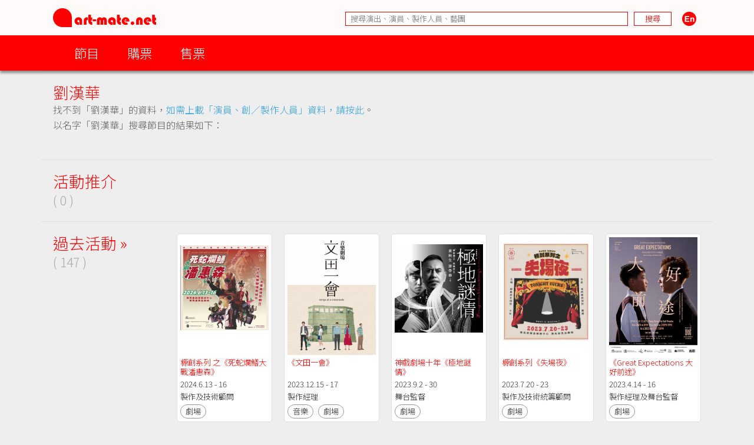

--- FILE ---
content_type: text/html; charset=UTF-8
request_url: https://www.art-mate.net/group/database?name=%E5%8A%89%E6%BC%A2%E8%8F%AF
body_size: 8270
content:
<!DOCTYPE HTML PUBLIC '-//W3C//DTD HTML 4.01 Transitional//EN' 'http://www.w3.org/TR/html4/loose.dtd'><!--[if lt IE 7 ]> <html class='ie6' lang='zh-Hant'> <![endif]--><!--[if IE 7 ]>    <html class='ie7' lang='zh-Hant'> <![endif]--><!--[if IE 8 ]>    <html class='ie8' lang='zh-Hant'> <![endif]--><!--[if IE 9 ]>    <html class='ie9' lang='zh-Hant'> <![endif]--><!--[if (gt IE 9)|!(IE)]><!--> <html lang='zh-Hant'> <!--<![endif]--><head><meta http-equiv='Content-Type'        content='text/html; charset=utf-8'><meta http-equiv='Content-Style-Type'  content='text/css'><meta http-equiv='Content-Script-Type' content='text/javascript'><meta name='keywords' content='artmate,art,mate,ticketing,hong kong,performance,theatre,drama,imdb,database,archive,platform,香港,演出,劇場,戲劇,購票,資訊,平台'><meta name='viewport' content='width=1140'><link rel='preconnect' href='https://fonts.googleapis.com'><link rel='preconnect' href='https://fonts.gstatic.com' crossorigin><link href='https://fonts.googleapis.com/css2?family=Noto+Sans+HK:wght@300&display=swap' rel='stylesheet'><link href='https://fonts.googleapis.com/css2?family=Noto+Sans+TC:wght@300&display=swap' rel='stylesheet'><link href='https://fonts.googleapis.com/css2?family=Noto+Sans+SC:wght@300&display=swap' rel='stylesheet'><title>劉漢華 | art-mate.net</title><link rel='shortcut icon' href='https://cdn.art-mate.net/template/artmate/artmate_2_03/images/icon.ico?v=2.9.1.211'><link rel='stylesheet' type='text/css' href='https://cdn.art-mate.net/core_2_9/style.css?v=2.9.1.211'><link rel='stylesheet' type='text/css' href='https://cdn.art-mate.net/core_2_9/CalendarPopup.css?v=2.9.1.211'><link rel='stylesheet' type='text/css' href='https://cdn.art-mate.net/template/artmate/artmate_2_03/style.css?v=2.9.1.211'><script src='https://cdn.art-mate.net/core_2_9/php.js?v=2.9.1.211'></script><script src='https://cdn.art-mate.net/core_2_9/jquery.js?v=2.9.1.211'></script><script src='https://cdn.art-mate.net/core_2_9/ajaxupload.js?v=2.9.1.211'></script><script src='https://cdn.art-mate.net/core_2_9/ckeditor/ckeditor.js?v=2.9.1.211'></script><script src='https://cdn.art-mate.net/core_2_9/ckeditor/adapters/jquery.js?v=2.9.1.211'></script><script src='https://cdn.art-mate.net/core_2_9/function.js?v=2.9.1.211'></script><script src='https://cdn.art-mate.net/core_2_9/view.js?v=2.9.1.211'></script><script src='https://cdn.art-mate.net/core_2_9/common.js?v=2.9.1.211'></script><script src='https://cdn.art-mate.net/core_2_9/date.js?v=2.9.1.211'></script><script src='https://cdn.art-mate.net/core_2_9/AnchorPosition.js?v=2.9.1.211'></script><script src='https://cdn.art-mate.net/core_2_9/PopupWindow.js?v=2.9.1.211'></script><script src='https://cdn.art-mate.net/core_2_9/CalendarPopup.js?v=2.9.1.211'></script><script nonce='4a379bda7485cb18b88cbea7bfb407e6'>    var gCal = new CalendarPopup("popup_cal");</script><script nonce='4a379bda7485cb18b88cbea7bfb407e6'>var gCore = 'core_2_9';var gDomain = 'https://www.art-mate.net';var gMainDomain = 'https://www.art-mate.net';var gRealDomain = 'https://www.art-mate.net';var gMediaDomain = 'https://media.art-mate.net';var gCdnDomain = 'https://cdn.art-mate.net';var gWebRoot = '';var gMainWebRoot = '';var gRealWebRoot = '';var gSiteRoot = '';var gMainSiteRoot = '';var gRealSiteRoot = '';var gSiteCode = 'artmate';var gSiteTitle = 'art-mate.net';var gUploadsPath = 'uploads';var gTemplatePath = 'template/artmate/artmate_2_03';var gImagesPath = 'template/artmate/artmate_2_03/images';var gCmsVersion = '2.9';var gCmsEdition = '';var gLoginId = '0';var gLoginName = '';var gLoginEmail = '';var gDispLang = 'tc';var gDialogTop = '110';var gDspTemplate = 'database';</script>
<!-- Google tag (gtag.js) -->
<script async src='https://www.googletagmanager.com/gtag/js?id=G-P6G13SH2ML'></script>
<script>
  window.dataLayer = window.dataLayer || [];
  function gtag(){dataLayer.push(arguments);}
  gtag('js', new Date());

  gtag('config', 'G-P6G13SH2ML');
</script>
</head><body class='cms website cms_search website_search'><div class='layout layout_default'><!-- database:database --><div class=' header_bar header_bar_max_width'><div class='header_bar_1'><div class='bar clearfix'><div class='logo logo_full'><a href='https://www.art-mate.net'><img width=175 height=32 src='https://cdn.art-mate.net/template/artmate/artmate_2_03/images/header_artmate_red_logo.png?v=2.9.1.211'></a></div><div class='logo logo_small'><a href='https://www.art-mate.net'><img width=32 height=32 src='https://cdn.art-mate.net/template/artmate/artmate_2_03/images/header_artmate_red_logo_small.png?v=2.9.1.211'></a></div><div class='shortcut'><input type='text' class='shortcut_item cms_search_keywords' value='' placeholder='搜尋演出、演員、製作人員、藝團' autocomplete='nope'><input type='button' class='shortcut_item cms_search_go' value='搜尋'><a class='cms_lang cms_lang_en' href='#'><img width=40 height=24 class='shortcut_item' src='https://cdn.art-mate.net/template/artmate/artmate_2_03/images/header_icon_lang_en.png?v=2.9.1.211'></a></div></div></div><div class='header_bar_2'><div class='bar clearfix'><script nonce='4a379bda7485cb18b88cbea7bfb407e6'>$(document).ready(function() {    $('.header_bar_2 .bar_2_nav_button_lv1').click(function() {        var item_selector = $(this).parents('.bar_2_nav_item');        var list_selector = $(this).parents('.bar_2_nav_list');        var selected = item_selector.hasClass('bar_2_nav_item_selected');        list_selector.find(' > .bar_2_nav_item').each(function() {          $(this).removeClass('bar_2_nav_item_selected');        });        if(!selected) {          item_selector.addClass('bar_2_nav_item_selected');        }    });});</script><div class=' bar_2_nav bar_2_nav_tc'><ul class='bar_2_nav_list'><li class='bar_2_nav_item'><a class='bar_2_nav_button bar_2_nav_button_lv1' href='javascript:void(0);' target=''>節目</a><ul class='bar_2_nav_list' style=''><li class='bar_2_nav_item' style=''><a class='bar_2_nav_button' href='/group/hk' target=''>香港節目</a></li><li class='bar_2_nav_item' style=''><a class='bar_2_nav_button' href='/group/hk_xiqu' target=''>戲曲節目</a></li><li class='bar_2_nav_item' style=''><a class='bar_2_nav_button' href='/group/hk_coming_performance?period=20260127' target=''>今日節目</a></li><li class='bar_2_nav_item' style=''><a class='bar_2_nav_button' href='/group/hk_coming_performance' target=''>節目推介</a></li><li class='bar_2_nav_item' style=''><a class='bar_2_nav_button' href='/group/hk_artist' target=''>藝術家</a></li><li class='bar_2_nav_item' style=''><a class='bar_2_nav_button' href='/group/subscribe' target=''>訂閱art-mate活動快訊</a></li><li class='bar_2_nav_item' style=''><a class='bar_2_nav_button' href='/doc/16958' target='_blank'>上載節目資料</a></li><li class='bar_2_nav_item' style=''><a class='bar_2_nav_button' href='/doc/46499' target='_blank'>上載藝術家資料</a></li><li class='bar_2_nav_item' style=''><a class='bar_2_nav_button' href='/group/job_market' target=''>求職廣場</a></li></ul></li><li class='bar_2_nav_item'><a class='bar_2_nav_button bar_2_nav_button_lv1' href='javascript:void(0);' target=''>購票</a><ul class='bar_2_nav_list' style=''><li class='bar_2_nav_item' style=''><a class='bar_2_nav_button' href='/group/ticketing' target=''>熱賣中</a></li><li class='bar_2_nav_item' style=''><a class='bar_2_nav_button' href='/group/ticketing?tag=JCCAC' target=''>JCCAC 賽馬會創意藝術中心</a></li><li class='bar_2_nav_item' style=''><a class='bar_2_nav_button' href='/group/ticketing?tag=%E5%8D%97%E8%B1%90%E7%B4%97%E5%BB%A0+%2F+CHAT%E5%85%AD%E5%BB%A0' target=''>南豐紗廠 / CHAT六廠</a></li><li class='bar_2_nav_item' style=''><a class='bar_2_nav_button' href='/group/ticketing?tag=%E5%A4%A7%E9%A4%A8' target=''>大館</a></li><li class='bar_2_nav_item' style=''><a class='bar_2_nav_button' href='/group/ticketing?tag=%E9%9D%92%E5%B9%B4%E5%BB%A3%E5%A0%B4' target=''>青年廣場</a></li><li class='bar_2_nav_item' style=''><a class='bar_2_nav_button' href='/group/ticketing?tag=%E8%97%9D%E7%A9%97%E6%9C%83' target=''>藝穗會</a></li><li class='bar_2_nav_item' style=''><a class='bar_2_nav_button' href='/group/ticketing?tag=HKAC' target=''>香港藝術中心</a></li><li class='bar_2_nav_item' style=''><a class='bar_2_nav_button' href='/group/ticketing?tag=PMQ' target=''>PMQ 元創方</a></li><li class='bar_2_nav_item' style=''><a class='bar_2_nav_button' href='/group/ticketing?tag=WestK' target=''>WestK 西九文化區</a></li></ul></li><li class='bar_2_nav_item'><a class='bar_2_nav_button bar_2_nav_button_lv1' href='javascript:void(0);' target=''>售票</a><ul class='bar_2_nav_list' style=''><li class='bar_2_nav_item' style=''><a class='bar_2_nav_button' href='/group/ticketing_platform' target=''>關於售票平台</a></li><li class='bar_2_nav_item' style=''><a class='bar_2_nav_button' href='/doc/11593' target='_blank'>登記成為art-mate會員</a></li><li class='bar_2_nav_item' style=''><a class='bar_2_nav_button' href='https://www.art-mate.net/member_zone' target=''>會員專區</a></li></ul></li></ul></div></div></div></div><div id='frame'><style type='text/css'>.database_container           { width:100%; max-width:1140px; margin-left:auto; margin-right:auto; }.database_section {    position:relative;    width:100%; overflow:hidden;    user-select:none;    -moz-user-select:none;    -webkit-user-select:none;}.database_section_alert {    background-color:#f99;}.database_section_alert .detail {    font-size:14pt !important;    color:#fff !important;}.database_section_alert .detail a {    color:#ffa !important;    word-break:break-all;}.database_section_questionnaire {    background-color:#2879ff;}.database_section_questionnaire .detail {    font-size:14pt !important;    color:#fff !important;}.database_section_questionnaire .detail a {    color:#fff !important;}.database_section_people {    background-color:#fff;}.database_section_ticketing {}.event_block {    width:100%; max-width:770px; margin-left:auto; margin-right:auto; padding-left:10px; padding-right:10px;    border-top:1px solid #ddd;    padding-top:20px; padding-bottom:40px;}.event_block_no_sep {    border-top:0px;}.event_block_bottom_banner {    padding-left:10px; padding-right:10px;    padding-top:100px; padding-bottom:100px;}.event_bottom_banner {    width:320px; height:180px; margin-left:auto; margin-right:auto;}.event_block_title {    margin-bottom:24px;    color:#f00; font-size:16pt; line-height:24px;}.event_banner_frame {    position:relative;    width:100%; max-width:770px; margin-left:auto; margin-right:auto;    padding:20px 10px;}.event_banner_photo {    position:relative;    width:100%;}.event_banner_photo img {    max-width:100%;    max-height:300px;}.event_banner_frame_bg {    position:absolute; top:0; left:0; bottom:0; right:0; z-index:-2;}.event_banner_frame_bg_filter {    position:absolute; top:0; left:0; bottom:0; right:0; z-index:-1;}    @media only screen and (max-width:600px) {        .event_banner_frame { padding:0; }        .event_banner_photo img { max-height:none; }    }.photo_frame {    position:relative;    width:100%; max-width:770px; margin-left:auto; margin-right:auto;}.photo_frame .photo_window {    position:relative;    width:100%; margin-left:auto; margin-right:auto;    height:340px; padding:20px 0;    overflow-x:scroll;    overflow-y:hidden;}.photo_frame .photo_window::-webkit-scrollbar {    display:none;}.photo_frame .photo_plate {    position:absolute;    white-space:nowrap;}.photo_frame .photo_item {    display:inline-block;    padding:0 10px;}.photo_frame .photo_item > span {    box-shadow:4px 4px 4px rgba(0,0,0,0.4);    -moz-box-shadow:4px 4px 4px rgba(0,0,0,0.4);    -webkit-box-shadow:4px 4px 4px rgba(0,0,0,0.4);}.photo_frame .photo_prev,.photo_frame .photo_next {     position:absolute; display:none; width:39px; height:39px;     background-color:#ddd;     cursor:pointer;     border-radius:25px;     -moz-border-radius:25px;     -webkit-border-radius:25px;}.photo_frame .photo_prev:hover,.photo_frame .photo_next:hover {     box-shadow:2px 2px 2px rgba(0,0,0,0.4);     -moz-box-shadow:2px 2px 2px rgba(0,0,0,0.4);     -webkit-box-shadow:2px 2px 2px rgba(0,0,0,0.4);} .photo_frame .photo_prev {     left:-80px; top:150px; } .photo_frame .photo_next {     right:-80px; top:150px; }.photo_frame_bg {    position:absolute; top:0; left:0; bottom:0; right:0; z-index:-2;}.photo_frame_bg_filter {    position:absolute; top:0; left:0; bottom:0; right:0; z-index:-1;}    @media only screen and (max-width:950px) {        .photo_frame .photo_prev { left:-50px; }        .photo_frame .photo_next { right:-50px; }    }    @media only screen and (max-width:890px) {        .photo_frame .photo_prev { left:0px; }        .photo_frame .photo_next { right:0px; }    }.venue_session {    position:relative;}.venue_block {    width:100%; max-width:770px; margin-left:auto; margin-right:auto; padding-left:10px; padding-right:10px;    border-top:1px solid #ddd;    padding-top:20px; padding-bottom:40px;}.venue_block_no_sep {    border-top:0px;}.map_frame {    position:relative;    width:100%; max-width:1140px; margin-left:auto; margin-right:auto;    height:400px;}.database_video             { display:inline-block; width:320px; height:200px; margin-top:20px; margin-right:20px; }.database_tag_list {    margin-bottom:4px;}.database_tag_item {    display:inline-block; margin-right:4px;    padding:0 10px; font-size:10pt; line-height:28px;    border:1px solid #dfdfdf;    background-color:#fff; color:#666;    border-radius:14px;    -moz-border-radius:14px;    -webkit-border-radius:14px;}.database_title                   { }.database_title_sep               { color:#636363; }.database_main_title              { color:#ff0000; font-size:20pt; font-weight:normal; line-height:32px; }.database_main_title a            { color:#ff0000 !important; }.database_pre_title               { color:#636363; font-size:10pt; font-weight:normal; line-height:16px; display:block; }.database_pre_title a             { color:#636363 !important; }.database_sub_title               { color:#ff0000; font-size:12pt; font-weight:normal; line-height:26px; display:block; }.database_sub_title a             { color:#ff0000 !important; }.database_sub_title2              { color:#636363; font-size:10pt; font-weight:normal; line-height:22px; display:block; }.data_section                 {    border-top:1px solid #ddd; padding-top:20px; padding-bottom:20px;    user-select:none;    -moz-user-select:none;    -webkit-user-select:none;}.data_section:first-child     { /* border-top:0px; padding-top:0px; */ }.data_section_tab_header      { border-top:1px solid #ddd !important; padding-top:20px !important; border-left:1px solid #ddd; border-right:1px solid #ddd; }.data_sub_section             { border-top:1px solid #ddd; padding-top:20px; padding-bottom:20px; }.data_sub_section:first-child { border-top:0px; padding-top:0px; }.data_section_tab_title       { color:#636363; font-size:20pt; line-height:32px; }.data_section_title           { color:#ff0000; font-size:20pt; line-height:32px; }.data_section_title a         { color:#ff0000; }.data_sub_section_title       { color:#636363; font-size:16pt; line-height:26px; margin-bottom:20px; }.data_sub_section_title a     { color:#636363; }.data_section_count           { color:#aaaaaa; font-size:0.8em; }.data_section_detail          { color:#636363; font-size:12pt; line-height:20px; }.data_section_media_credit    { color:#636363; font-size:10pt; line-height:15px; font-style:italic }.data_section_media_detail    { color:#636363; font-size:12pt; line-height:20px; }.artist_list .artist_photo        { background-color:#fff; }.artist_list .artist_photo_frame  { background-color:#fff; }.artist_list .artist_photo_outer  { background-color:#fff; }.artist_list .artist_name         { color:#f00; }.artist_list .artist_name a       { color:#f00; }.artist_list .artist_role         { color:#959595; }.venue_box                  { margin-bottom:20px; }.overview_box               { margin-bottom:20px; overflow:hidden; }.people_box                 { }.people_box .people_row     { }.people_box .people_cell    { font-size:12pt; line-height:20px; padding:3px 0; }.people_box .people_role    { display:block; float:left; width:140px; }.people_box .people_list    { display:block; margin-left:160px; }.people_box .people_remark  { display:block; }    @media only screen and (max-width:420px) {        .people_box .people_role { width:80px; }        .people_box .people_list { margin-left:100px; }    }.ticketing_box                    { }.ticketing_box .ticketing_row     { margin-bottom:20px; }.ticketing_box .ticketing_cell    { font-size:12pt; line-height:20px; padding:3px 0; }.ticketing_box .ticketing_caption { display:block; float:left; width:140px; }.ticketing_box .ticketing_data    { display:block; margin-left:160px; }    @media only screen and (max-width:420px) {        .ticketing_box .ticketing_caption { width:80px; }        .ticketing_box .ticketing_data    { margin-left:100px; }    }.contact_box                    { }.contact_box .contact_row     { margin-bottom:20px; }.contact_box .contact_cell    { font-size:12pt; line-height:20px; padding:3px 0; }.contact_box .contact_caption { display:block; float:left; width:140px; }.contact_box .contact_data    { display:block; margin-left:160px; }    @media only screen and (max-width:420px) {        .contact_box .contact_caption { width:80px; }        .contact_box .contact_data    { margin-left:100px; }    }.package_event {    border-top:1px solid #ddd; padding-top:20px;}.package_event_first {    border-top:0px; padding-top:0px;}.package_event a.package_event_title {    color:#f00;}.upload_data {    display:block; float:right;}.upload_data a {    display:inline-block; padding-left:24px; padding-right:24px;    background-color:#f66; color:#fff !important;    font-size:10pt; line-height:24px;    border-radius:12px;    -moz-border-radius:12px;    -webkit-border-radius:12px;}.upload_data a:hover {    text-decoration:none;    background-color:#f00;    box-shadow:2px 2px 4px rgba(0,0,0,0.5);    -moz-box-shadow:2px 2px 4px rgba(0,0,0,0.5);    -webkit-box-shadow:2px 2px 4px rgba(0,0,0,0.5);}.jctyog_button {    color:#f00!important;}.jctyog_button:hover {    color:#f00!important;}</style><script type='text/javascript'>$(document).ready(function() {    $('.photo_frame .photo_prev').click(function() {      var window_selector = $(this).parent('.photo_frame').find('.photo_window');      var plate_selector = $(this).parent('.photo_frame').find('.photo_plate');      var window_w = window_selector.width();      var window_sl = window_selector.scrollLeft();      var window_step = window_selector.attr('data-step-width');      var plate_w = 0; plate_selector.find('.photo_item').each(function() { plate_w+= $(this).outerWidth(); });      if(window_sl>0) {        var diff = window_sl;        var step = parseInt(window_step); if(step>diff) step = diff;        var new_sl = window_sl - step;        window_selector.stop().animate({'scrollLeft':new_sl},200);      }      else {      }    });    $('.photo_frame .photo_next').click(function() {      var window_selector = $(this).parent('.photo_frame').find('.photo_window');      var plate_selector = $(this).parent('.photo_frame').find('.photo_plate');      var window_w = window_selector.width();      var window_sl = window_selector.scrollLeft();      var window_step = window_selector.attr('data-step-width');      var plate_w = 0; plate_selector.find('.photo_item').each(function() { plate_w+= $(this).outerWidth(); });      if(plate_w-window_sl>window_w) {        var diff = plate_w-window_sl-window_w;        var step = parseInt(window_step); if(step>diff) step = diff;        var new_sl = window_sl + step;        window_selector.stop().animate({'scrollLeft':new_sl},200);      }      else {      }    });    update_photo_button();});function update_photo_button() {    var window_w = $('.photo_window').width();    var plate_w = 0; $('.photo_plate .photo_item').each(function() { plate_w+= $(this).outerWidth(); });    if(window_w<plate_w) {      $('.photo_frame .photo_prev, .photo_frame .photo_next').show();    }    else {      $('.photo_frame .photo_prev, .photo_frame .photo_next').hide();    }}</script><script type='text/javascript'>$(document).ready(function() {    $('.too_long_text_more').live('click',function() {      var text_selector = $(this).parents('.too_long_text').find('div:first-child');      var h = $(text_selector).attr('data-h');      $(text_selector).animate({'height':h+'px'},500);      $(this).detach();    });    $('.too_long_text').each(function() {      $(this).wrapInner('<div class="too_long_text_win"></div>');      var config = $(this).attr('data-too-long-text-config').split(',');      var config_line_height = parseInt(config[0]);      var config_line_min    = parseInt(config[1]);      var config_line_max    = parseInt(config[2]);      var text_selector = $(this).find('div:first-child');      var h = parseInt($(text_selector).height());      if(h>config_line_height*config_line_max) {        $(text_selector)          .attr('data-h',h)          .css({            'height'   : config_line_height*config_line_min+'px',            'overflow' : 'hidden'          })          ;        $(this)          .append('<a href="javascript:void(0);" class="too_long_text_more">更多 &raquo;</a>')          ;      }    });});</script><div class='database_container'><div class='content database_content clearfix'><script>$(document).ready(function() {    $('.data_section_browsing_button_item').click(function() {      var browsing_selector = $(this).parents('.data_section_browsing');      var browsing_doc_id = $(browsing_selector).attr('data-browsing-id');      var browsing_index = $(browsing_selector).find('.data_section_browsing_button_item').index($(this));      var browsing_html = window['browsing_html_array_'+browsing_doc_id][browsing_index];      $(browsing_selector).find('.data_section_browsing_window').html(browsing_html);    });});</script><div class='data_section clearfix'><div style='margin-left:20px; margin-right:0px;'><h1 class='database_title'><span class='database_main_title'>劉漢華</span></h1><div class='detail'>找不到「劉漢華」的資料，<a href='/doc/46499' target='_blank'>如需上載「演員、創／製作人員」資料，請按此</a>。<br>以名字「劉漢華」搜尋節目的結果如下：<br><br></div></div></div><div class='data_section data_section_highlight clearfix'><div class='data_section_title' style='float:left; margin-left:20px; margin-right:0px;'>活動推介<br><span class='data_section_count'>( 0 )</span></div><div class='clearfix' style='margin-left:230px; margin-right:0px;'></div></div><div class='data_section data_section_archive clearfix'><div class='data_section_title' style='float:left; margin-left:20px; margin-right:0px;'><a href='/group/database?name=%E5%8A%89%E6%BC%A2%E8%8F%AF&tab=archive'>過去活動 &raquo;</a><br><span class='data_section_count'>( 147 )</span></div><div class='clearfix' style='margin-left:230px; margin-right:0px;'><div class='data_sub_section'><div class='database_card event_item cs_postcard_frame' style='display:inline-block; position:relative; overflow:hidden; width:162px; margin-right:20px; margin-bottom:20px;'><div class='database_card_photo' style=' width:150px; height:200px;'><a href='/doc/74648?name=%E6%A6%9E%E5%89%B5%E7%B3%BB%E5%88%97+%E4%B9%8B%E3%80%8A%E6%AD%BB%E8%9B%87%E7%88%9B%E9%B1%94%E5%A4%A7%E6%88%B0%E6%BD%98%E6%83%A0%E6%A3%AE%E3%80%8B'><img class='' style='margin-left:0%; margin-right:0%; margin-top:9%; margin-bottom:19%; width:100%; height:72%; border:0px;' src='https://media.art-mate.net/uploads/artmate/202405/thumbnail/20240506_173537_g9IT7IvgiU_p_300_400.png' title='榞創系列 之《死蛇爛鱔大戰潘惠森》' alt=''></a></div><div class='database_card_name cs_postcard_title_1'><a href='/doc/74648?name=%E6%A6%9E%E5%89%B5%E7%B3%BB%E5%88%97+%E4%B9%8B%E3%80%8A%E6%AD%BB%E8%9B%87%E7%88%9B%E9%B1%94%E5%A4%A7%E6%88%B0%E6%BD%98%E6%83%A0%E6%A3%AE%E3%80%8B' title='榞創系列 之《死蛇爛鱔大戰潘惠森》'>榞創系列 之《死蛇爛鱔大戰潘惠森》</a></div><div class='database_card_date cs_postcard_data'>2024.6.13 - 16</div><div class='database_card_role cs_postcard_data'>製作及技術顧問</div><div class='database_card_fx'><span class='database_card_icon' href='/doc/74648?name=%E6%A6%9E%E5%89%B5%E7%B3%BB%E5%88%97+%E4%B9%8B%E3%80%8A%E6%AD%BB%E8%9B%87%E7%88%9B%E9%B1%94%E5%A4%A7%E6%88%B0%E6%BD%98%E6%83%A0%E6%A3%AE%E3%80%8B' title='榞創系列 之《死蛇爛鱔大戰潘惠森》'>劇場</span></div></div><div class='database_card event_item cs_postcard_frame' style='display:inline-block; position:relative; overflow:hidden; width:162px; margin-right:20px; margin-bottom:20px;'><div class='database_card_photo' style=' width:150px; height:200px;'><a href='/doc/70350?name=%E3%80%8A%E6%96%87%E7%94%B0%E4%B8%80%E6%9C%83%E3%80%8B'><img class='' style='margin-left:0%; margin-right:0%; margin-top:0%; margin-bottom:0%; width:100%; height:100%; border:0px;' src='https://media.art-mate.net/uploads/artmate/202311/thumbnail/20231128_174904_wx9CkycjoD_p_300_400.png' title='《文田一會》' alt=''></a></div><div class='database_card_name cs_postcard_title_1'><a href='/doc/70350?name=%E3%80%8A%E6%96%87%E7%94%B0%E4%B8%80%E6%9C%83%E3%80%8B' title='《文田一會》'>《文田一會》</a></div><div class='database_card_date cs_postcard_data'>2023.12.15 - 17</div><div class='database_card_role cs_postcard_data'>製作經理</div><div class='database_card_fx'><span class='database_card_icon' href='/doc/70350?name=%E3%80%8A%E6%96%87%E7%94%B0%E4%B8%80%E6%9C%83%E3%80%8B' title='《文田一會》'>音樂</span><span class='database_card_icon' href='/doc/70350?name=%E3%80%8A%E6%96%87%E7%94%B0%E4%B8%80%E6%9C%83%E3%80%8B' title='《文田一會》'>劇場</span></div></div><div class='database_card event_item cs_postcard_frame' style='display:inline-block; position:relative; overflow:hidden; width:162px; margin-right:20px; margin-bottom:20px;'><div class='database_card_photo' style=' width:150px; height:200px;'><a href='/doc/80916?name=%E7%A5%9E%E6%88%B2%E5%8A%87%E5%A0%B4%E5%8D%81%E5%B9%B4%E3%80%8A%E6%A5%B5%E5%9C%B0%E8%AC%8E%E6%83%85%E3%80%8B'><img class='' style='margin-left:0%; margin-right:0%; margin-top:8%; margin-bottom:17%; width:100%; height:75%; border:0px;' src='https://media.art-mate.net/uploads/artmate/202412/thumbnail/20241230_102809_2MNTTLPg8l_p_300_400.jpeg' title='神戲劇場十年《極地謎情》' alt=''></a></div><div class='database_card_name cs_postcard_title_1'><a href='/doc/80916?name=%E7%A5%9E%E6%88%B2%E5%8A%87%E5%A0%B4%E5%8D%81%E5%B9%B4%E3%80%8A%E6%A5%B5%E5%9C%B0%E8%AC%8E%E6%83%85%E3%80%8B' title='神戲劇場十年《極地謎情》'>神戲劇場十年《極地謎情》</a></div><div class='database_card_date cs_postcard_data'>2023.9.2 - 30</div><div class='database_card_role cs_postcard_data'>舞台監督</div><div class='database_card_fx'><span class='database_card_icon' href='/doc/80916?name=%E7%A5%9E%E6%88%B2%E5%8A%87%E5%A0%B4%E5%8D%81%E5%B9%B4%E3%80%8A%E6%A5%B5%E5%9C%B0%E8%AC%8E%E6%83%85%E3%80%8B' title='神戲劇場十年《極地謎情》'>劇場</span></div></div><div class='database_card event_item cs_postcard_frame' style='display:inline-block; position:relative; overflow:hidden; width:162px; margin-right:20px; margin-bottom:20px;'><div class='database_card_photo' style=' width:150px; height:200px;'><a href='/doc/67919?name=%E6%A6%9E%E5%89%B5%E7%B3%BB%E5%88%97%E3%80%8A%E5%A4%B1%E5%A0%B4%E5%A4%9C%E3%80%8B'><img class='' style='margin-left:0%; margin-right:0%; margin-top:4.5%; margin-bottom:9.75%; width:100%; height:85.75%; border:0px;' src='https://media.art-mate.net/uploads/artmate/202306/thumbnail/20230615_104348_DZ8pKP1jsX_p_300_400.jpeg' title='榞創系列《失場夜》' alt=''></a></div><div class='database_card_name cs_postcard_title_1'><a href='/doc/67919?name=%E6%A6%9E%E5%89%B5%E7%B3%BB%E5%88%97%E3%80%8A%E5%A4%B1%E5%A0%B4%E5%A4%9C%E3%80%8B' title='榞創系列《失場夜》'>榞創系列《失場夜》</a></div><div class='database_card_date cs_postcard_data'>2023.7.20 - 23</div><div class='database_card_role cs_postcard_data'>製作及技術統籌顧問</div><div class='database_card_fx'><span class='database_card_icon' href='/doc/67919?name=%E6%A6%9E%E5%89%B5%E7%B3%BB%E5%88%97%E3%80%8A%E5%A4%B1%E5%A0%B4%E5%A4%9C%E3%80%8B' title='榞創系列《失場夜》'>劇場</span></div></div><div class='database_card event_item cs_postcard_frame' style='display:inline-block; position:relative; overflow:hidden; width:162px; margin-right:20px; margin-bottom:20px;'><div class='database_card_photo' style=' width:150px; height:200px;'><a href='/doc/66158?name=%E3%80%8AGreat+Expectations+%E5%A4%A7%E5%A5%BD%E5%89%8D%E9%80%94%E3%80%8B'><img class='' style='margin-left:0%; margin-right:0%; margin-top:0%; margin-bottom:0%; width:100%; height:100%; border:0px;' src='https://media.art-mate.net/uploads/artmate/202303/thumbnail/20230316_060609_GtVn0mApm5_p_300_400.jpg' title='《Great Expectations 大好前途》' alt=''></a></div><div class='database_card_name cs_postcard_title_1'><a href='/doc/66158?name=%E3%80%8AGreat+Expectations+%E5%A4%A7%E5%A5%BD%E5%89%8D%E9%80%94%E3%80%8B' title='《Great Expectations 大好前途》'>《Great Expectations 大好前途》</a></div><div class='database_card_date cs_postcard_data'>2023.4.14 - 16</div><div class='database_card_role cs_postcard_data'>製作經理及舞台監督</div><div class='database_card_fx'><span class='database_card_icon' href='/doc/66158?name=%E3%80%8AGreat+Expectations+%E5%A4%A7%E5%A5%BD%E5%89%8D%E9%80%94%E3%80%8B' title='《Great Expectations 大好前途》'>劇場</span></div></div><div class='database_card event_item cs_postcard_frame' style='display:inline-block; position:relative; overflow:hidden; width:162px; margin-right:20px; margin-bottom:20px;'><div class='database_card_photo' style=' width:150px; height:200px;'><a href='/doc/64083?name=%E3%80%8A%E8%B6%85%E9%BD%A1%E7%99%BC%E5%A4%A2%E7%8E%8B%E3%80%8B%28+%E9%87%8D%E6%BC%94+%29'><img class='' style='margin-left:2.6666666666667%; margin-right:3%; margin-top:0%; margin-bottom:0%; width:94.333333333333%; height:100%; border:0px;' src='https://media.art-mate.net/uploads/artmate/202211/thumbnail/20221104_102630_nbXLAxFphV_p_300_400.jpeg' title='《超齡發夢王》( 重演 )' alt=''></a></div><div class='database_card_name cs_postcard_title_1'><a href='/doc/64083?name=%E3%80%8A%E8%B6%85%E9%BD%A1%E7%99%BC%E5%A4%A2%E7%8E%8B%E3%80%8B%28+%E9%87%8D%E6%BC%94+%29' title='《超齡發夢王》( 重演 )'>《超齡發夢王》( 重演 )</a></div><div class='database_card_date cs_postcard_data'>2022.12.24 - 31</div><div class='database_card_role cs_postcard_data'>首演佈景設計</div><div class='database_card_fx'><span class='database_card_icon' href='/doc/64083?name=%E3%80%8A%E8%B6%85%E9%BD%A1%E7%99%BC%E5%A4%A2%E7%8E%8B%E3%80%8B%28+%E9%87%8D%E6%BC%94+%29' title='《超齡發夢王》( 重演 )'>劇場</span></div></div><div class='database_card event_item cs_postcard_frame' style='display:inline-block; position:relative; overflow:hidden; width:162px; margin-right:20px; margin-bottom:20px;'><div class='database_card_photo' style=' width:150px; height:200px;'><a href='/doc/63110?name=%E6%A6%9E%E5%89%B5%E7%B3%BB%E5%88%97%E3%80%8A%E6%B1%82%E8%BA%AB%E9%96%80%E4%BA%8B%E8%AE%8A%E3%80%8B'><img class='' style='margin-left:0%; margin-right:0%; margin-top:13%; margin-bottom:26.75%; width:100%; height:60.25%; border:0px;' src='https://media.art-mate.net/uploads/artmate/202207/thumbnail/20220704_114915_NadcvgOuhx_p_300_400.jpeg' title='榞創系列《求身門事變》' alt=''></a></div><div class='database_card_name cs_postcard_title_1'><a href='/doc/63110?name=%E6%A6%9E%E5%89%B5%E7%B3%BB%E5%88%97%E3%80%8A%E6%B1%82%E8%BA%AB%E9%96%80%E4%BA%8B%E8%AE%8A%E3%80%8B' title='榞創系列《求身門事變》'>榞創系列《求身門事變》</a></div><div class='database_card_date cs_postcard_data'>2022.7.14 - 17</div><div class='database_card_role cs_postcard_data'>製作及技術統籌</div><div class='database_card_fx'><span class='database_card_icon' href='/doc/63110?name=%E6%A6%9E%E5%89%B5%E7%B3%BB%E5%88%97%E3%80%8A%E6%B1%82%E8%BA%AB%E9%96%80%E4%BA%8B%E8%AE%8A%E3%80%8B' title='榞創系列《求身門事變》'>劇場</span></div></div><div class='database_card event_item cs_postcard_frame' style='display:inline-block; position:relative; overflow:hidden; width:162px; margin-right:20px; margin-bottom:20px;'><div class='database_card_photo' style=' width:150px; height:200px;'><a href='/doc/62410?name=%E7%84%A1%E5%8B%95%E7%89%A9%E6%88%B2%E5%8A%87%E3%80%90%E6%B3%95%E5%9C%8B%E4%BA%94%E6%9C%88%E8%97%9D%E8%A1%93%E7%AF%80%E3%80%91'><img class='' style='margin-left:0%; margin-right:0%; margin-top:0.5%; margin-bottom:2.25%; width:100%; height:97.25%; border:0px;' src='https://media.art-mate.net/uploads/artmate/202205/thumbnail/20220505_171504_zjCaufQshd_p_300_400.png' title='無動物戲劇【法國五月藝術節】' alt=''></a></div><div class='database_card_name cs_postcard_title_1'><a href='/doc/62410?name=%E7%84%A1%E5%8B%95%E7%89%A9%E6%88%B2%E5%8A%87%E3%80%90%E6%B3%95%E5%9C%8B%E4%BA%94%E6%9C%88%E8%97%9D%E8%A1%93%E7%AF%80%E3%80%91' title='無動物戲劇【法國五月藝術節】'>無動物戲劇【法國五月藝術節】</a></div><div class='database_card_date cs_postcard_data'>2022.6.17 - 19</div><div class='database_card_role cs_postcard_data'>製作經理</div><div class='database_card_fx'><span class='database_card_icon' href='/doc/62410?name=%E7%84%A1%E5%8B%95%E7%89%A9%E6%88%B2%E5%8A%87%E3%80%90%E6%B3%95%E5%9C%8B%E4%BA%94%E6%9C%88%E8%97%9D%E8%A1%93%E7%AF%80%E3%80%91' title='無動物戲劇【法國五月藝術節】'>劇場</span></div></div><div class='database_card event_item cs_postcard_frame' style='display:inline-block; position:relative; overflow:hidden; width:162px; margin-right:20px; margin-bottom:20px;'><div class='database_card_photo' style=' width:150px; height:200px;'><a href='/doc/61200?name=%E3%80%8A%E5%A4%A2%E7%B6%A3%E5%A1%98%E8%A5%BF%E3%80%8B'><img class='' style='margin-left:0%; margin-right:0%; margin-top:15.5%; margin-bottom:31.75%; width:100%; height:52.75%; border:0px;' src='https://media.art-mate.net/uploads/artmate/202111/thumbnail/20211125_175659_UWHvBY804k_p_300_400.jpg' title='《夢綣塘西》' alt=''></a></div><div class='database_card_name cs_postcard_title_1'><a href='/doc/61200?name=%E3%80%8A%E5%A4%A2%E7%B6%A3%E5%A1%98%E8%A5%BF%E3%80%8B' title='《夢綣塘西》'>《夢綣塘西》</a></div><div class='database_card_date cs_postcard_data'>2021.11.26 - 28</div><div class='database_card_role cs_postcard_data'>技術監督</div><div class='database_card_fx'><span class='database_card_icon' href='/doc/61200?name=%E3%80%8A%E5%A4%A2%E7%B6%A3%E5%A1%98%E8%A5%BF%E3%80%8B' title='《夢綣塘西》'>劇場</span></div></div><div class='database_card event_item cs_postcard_frame' style='display:inline-block; position:relative; overflow:hidden; width:162px; margin-right:20px; margin-bottom:20px;'><div class='database_card_photo' style=' width:150px; height:200px;'><a href='/doc/58823?name=2042%E4%B8%96%E7%95%8C%E6%9C%9B%E9%84%89%E4%B9%8B%E6%97%85'><img class='' style='margin-left:2.6666666666667%; margin-right:2.6666666666667%; margin-top:0%; margin-bottom:0%; width:94.666666666667%; height:100%; border:0px;' src='https://media.art-mate.net/uploads/artmate/202103/thumbnail/20210318_165715_ENWgf4cAzK_p_300_400.jpg' title='2042世界望鄉之旅' alt=''></a></div><div class='database_card_name cs_postcard_title_1'><a href='/doc/58823?name=2042%E4%B8%96%E7%95%8C%E6%9C%9B%E9%84%89%E4%B9%8B%E6%97%85' title='2042世界望鄉之旅'>2042世界望鄉之旅</a></div><div class='database_card_date cs_postcard_data'>2021.4.2 - 4</div><div class='database_card_role cs_postcard_data'>製作經理</div><div class='database_card_fx'><span class='database_card_icon' href='/doc/58823?name=2042%E4%B8%96%E7%95%8C%E6%9C%9B%E9%84%89%E4%B9%8B%E6%97%85' title='2042世界望鄉之旅'>劇場</span></div></div></div><div class='data_sub_section'><div class='data_sub_section_title' style='margin-bottom:0px;'><a href='/group/database?name=%E5%8A%89%E6%BC%A2%E8%8F%AF&tab=archive'>更多過去活動 &raquo;</a></div></div></div></div></div></div><div style='clear:both;'></div><div class='footer_bar'><div class='footer_bar_1'><span>&copy; art-mate.net</span><span class='sep'>|</span><a href='https://www.art-mate.net/group/about_us'>關於我們</a><span class='sep'>|</span><a href='https://www.art-mate.net/group/contact_us'>聯絡我們</a><span class='sep'>|</span><a href='https://www.art-mate.net/group/privacy_policy'>私隱權政策</a><span class='sep'>|</span><a href='https://www.art-mate.net/group/terms_n_conditions'>條款及細則</a><br><br>本網站之節目資訊來源包括由藝團／藝術家提供、節目宣傳單張、社交網絡平台等<br><br>如欲上載節目資訊，請<a href='/doc/16958' target='_blank'>按此</a><br><br>如不欲有關節目資訊在本網站顯示，請電郵<a href='mailto:info@art-mate.net'>info@art-mate.net</a>告知<br><br>AlphaSoft Design Ltd<br><br><br></div></div></div><!-- end of frame --></div><!-- end of layout --><div id='popup'>
      <style nonce='4a379bda7485cb18b88cbea7bfb407e6'>
        div#popup_bg {
          display:none;
          position:absolute; left:0px; top:0px; z-index:100;
          background:#fff; opacity:0.8; filter:alpha(opacity=80);
        }
      </style>
    <script nonce='4a379bda7485cb18b88cbea7bfb407e6'>  $(window).resize(function() {    MovePopupBg();  });</script><div id='popup_bg'></div><style nonce='4a379bda7485cb18b88cbea7bfb407e6'>div#popup_login {    display:none;    position:absolute; width:500px; height:240px; z-index:101;    border:1px solid #000; background:#fff;}</style><script nonce='4a379bda7485cb18b88cbea7bfb407e6'>  popupWinIdArray.push('popup_login');</script><div id='popup_login' data-top='110'>
      <style nonce='4a379bda7485cb18b88cbea7bfb407e6'>
        div.login_dialog {
          width:400px; height:200px;
          margin-top:20px;
          margin-left:auto; margin-right:auto;
          background:#fff; color:#000;
          font-family:arial; font-size:12pt;
        }
        .login_dialog .box_title {
          margin-bottom:20px;
          line-height:2em;
        }
        .login_dialog .box_caption {
          width:150px;
          padding-bottom:10px;
        }
        .login_dialog .box_value {
          padding-bottom:10px;
        }
        .login_dialog .box_value input {
          width:300px;
          font-family:inherit; font-size:inherit;
          border:1px solid #000;
          color:inherit;
        }
        .login_dialog .box_msg {
          padding-bottom:10px;
          color:#f00;
        }
        .login_dialog .box_buttons {
          padding-bottom:10px;
        }
        .login_dialog .box_buttons input.button {
          padding:2px 10px;
          border:1px solid #000;
          background:#fff; color:#000;
          font-family:inherit; font-size:inherit;
        }
        .login_dialog .box_buttons input.button:hover {
          background:#000; color:#fff;
        }
      </style>
    <script nonce='4a379bda7485cb18b88cbea7bfb407e6'>$(document).ready(function() {  $('.login_dialog .username').select().focus();  $('.login_dialog .username').keypress(function(event) {    if(event.keyCode=='13') { $('.login_dialog .password').select().focus(); }  });  $('.login_dialog .password').keypress(function(event) {    if(event.keyCode=='13') { LoginGo(); }  });  $('.login_dialog .login').click(LoginGo);  $('.login_dialog .cancel').click(LoginCancel);});function LoginGo() {  var username = $('.login_dialog .username').val();  var password = $('.login_dialog .password').val();  var request = {    a:'CmsLogin',    username:username,    password:password  };  $.post(    gRealWebRoot+'/call.php',    request,    function(res) {        if(res['err_num']==0) {          parent.location.reload(true);        }        else {          $('.login_dialog .box_msg').text(res['err_msg']);          $('.login_dialog .username').select().focus();        }    },    'json'  );}function LoginCancel() {  var rtn = '';  if(rtn=='') {    HidePopupWin('popup_login');  }  else {    window.location = rtn;  }}</script><div class='dialog login_dialog'><div class='box_title'>Please login !</div><table border=0 cellspacing=0 cellpadding=0><tr valign=top><td class='box_caption'>Username</td><td class='box_value'><input type='email' class='username default_focus' title='username' autocomplete='email'></td></tr><tr valign=top><td class='box_caption'>Password</td><td class='box_value'><input type='password' class='password' title='password' autocomplete='new-password'></td></tr><tr valign=top><td class='box_caption'>&nbsp;</td><td class='box_msg'></td></tr><tr valign=top><td class='box_caption'>&nbsp;</td><td class='box_buttons'><input type=button class='button login' value='Login'> <input type=button class='button cancel' value='Cancel'></td></tr></table></div></div><div style='position:absolute; background:#ffffff;' id='popup_cal'></div></div></body></html>